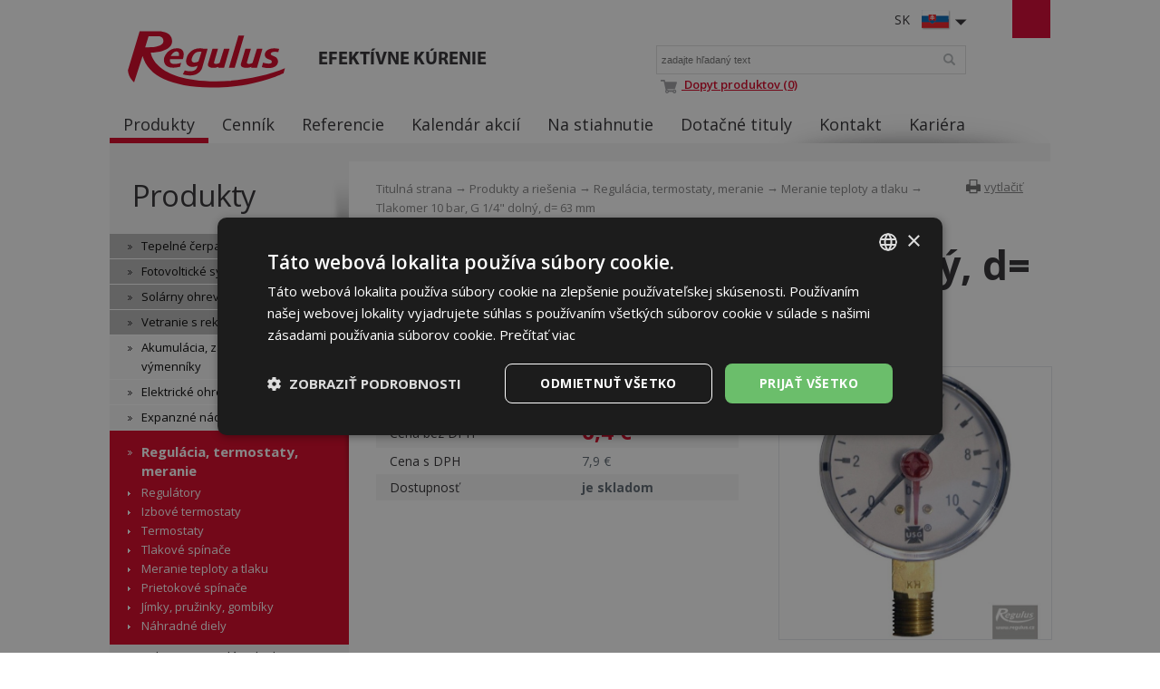

--- FILE ---
content_type: text/html; charset=utf-8
request_url: https://www.regulus.sk/sk/tlakomer-10-bar-g-1-4-dolny-d-63-mm
body_size: 7109
content:
<!DOCTYPE html>
<html lang="sk">
<head>
<meta charset="utf-8">
<title>Tlakomer 10 bar, G 1/4&quot; dolný, d= 63 mm : Regulus</title>
<meta name="description" content="Tlakomer 10 bar, G 1/4&quot; dolný, d= 63 mm, Meranie teploty a tlaku, Regulácia, termostaty, meranie, Produkty a riešenia, Regulus">
<meta name="keywords" content="Tlakomer 10 bar, G 1/4&quot; dolný, d= 63 mm">
<meta name="author" content="Regulus">
<meta name="generator" content="Topinfo CMS, www.topinfocms.cz">
<meta name="msvalidate.01" content="D3D8E4BF303FE05417359DDFAB735EB6" />
<meta name="seznam-wmt" content="n321IQuUYnEF8lUp1Ca7knH22qNfcU9B" />
<meta name="robots" content="index, follow, max-snippet:320, max-image-preview:large">
<link rel="canonical" href="https://www.regulus.sk/sk/tlakomer-10-bar-g-1-4-dolny-d-63-mm">
<link rel="alternate" href="https://www.regulus.cz/cz/tlakomer-10-bar-g-1-4-dolni-d-63-mm" hreflang="cs">
<link rel="alternate" href="https://www.regulus.eu/en/pressure-gauge-10-bar-d-63mm-g-1-4-bottom-conn" hreflang="en">
<link rel="alternate" href="https://www.regulus.sk/sk/tlakomer-10-bar-g-1-4-dolny-d-63-mm" hreflang="sk">
<link rel="alternate" href="https://www.regulusromtherm.ro/ro/manometru-10-bari-d-63mm-g-1-4-racord-radial" hreflang="ro">
<link rel="alternate" href="https://www.regulus.eu/en/pressure-gauge-10-bar-d-63mm-g-1-4-bottom-conn" hreflang="x-default">
<script type="text/javascript">
var TCO = {"lang":"sk","page":"product.999","dir":"","plugins":{"to_top":{"top":"body"}}}, lang = TCO.lang;
</script>
<script>
window.dataLayer = window.dataLayer || [];
function gtag(){dataLayer.push(arguments);}
gtag("js", new Date());
gtag("config", "G-B4FN6W4NNJ");
</script>
<script src="https://www.googletagmanager.com/gtag/js?id=G-B4FN6W4NNJ" async></script>
<meta content="y71u45jjdbyzpz6e4lj8l7fzianiml" name="facebook-domain-verification">
<meta property="og:description" content="Tlakomer 10 bar, G 1/4&quot; dolný, d= 63 mm, Meranie teploty a tlaku, Regulácia, termostaty, meranie, Produkty a riešenia, Regulus">
<meta property="og:title" content="Tlakomer 10 bar, G 1/4&quot; dolný, d= 63 mm">
<meta property="og:image" content="https://www.regulus.sk/img/_/product.999/3822_6.jpg">
<link href="/favicon.ico" rel="icon">
<link rel="stylesheet" href="/project.css?1746562633" type="text/css" media="screen">
<link rel="stylesheet" href="/user.css?1765953067" type="text/css" media="screen">
<script src="https://umami.regulus.cz/script.js" defer data-website-id="9af2a375-56fd-4b85-a743-7f249265dd3c"></script>
<!--[if lt IE 9]>
<script src="/cms/js/html5shiv.min.js?1405238094"></script>
<![endif]-->
<script src="/cms/js/jquery-1.12.4.min.js?1471006091"></script>
<script src="/cms/js/jquery-migrate-1.4.1.min.js?1471005398"></script>
<script src="/cms/js/main.min.js?1601531056"></script>
<script src="/cms/jquery-plugins/fancybox-2.1.5/lib/jquery.mousewheel-3.0.6.pack.js?1371168748"></script>
<script src="/cms/jquery-plugins/fancybox-2.1.5/source/jquery.fancybox.pack.js?1371168748"></script>
<script src="/cms/jquery-plugins/fancybox-2.1.5/source/helpers/jquery.fancybox-buttons.min.js?1483622130"></script>
<script src="/cms/jquery-plugins/fancybox-2.1.5/source/helpers/jquery.fancybox-thumbs.min.js?1483622089"></script>
<script src="/cms/jquery-plugins/jquery.scrollTo-min.js?1508395336" async></script>
<script src="/cms/jquery-plugins/jquery.scrolltotop.min.js?1508395191" async></script>
<script src="/cms/js/catalog.effects.class.min.js?1446632602"></script>
<script src="/project.js?1715598049"></script>
<script type="text/javascript">
var dataLayer=[];
</script>


<script type="text/javascript">
(function(w,d,s,l,i){w[l]=w[l]||[];w[l].push({'gtm.start':new Date().getTime(),event:'gtm.js'});var f=d.getElementsByTagName(s)[0],j=d.createElement(s),dl=l!="dataLayer"?'&l='+l:'';j.async=true;j.src='https://www.googletagmanager.com/gtm.js?id='+i+dl;f.parentNode.insertBefore(j,f);})(window,document,'script',"dataLayer","GTM-P9Z5V4N");
</script>

</head>
<body class="body">
<noscript><iframe src="https://www.googletagmanager.com/ns.html?id=GTM-P9Z5V4N" height="0" width="0" style="display:none;visibility:hidden"></iframe></noscript>
<div id="wrapper" class="page_product.999">
	<div id="main">

		<div id="main-in">

		<header id="header"><div id="header-in">
		<div id="logo-wrapper"><a href="/" id="logo"><img src="/img/sys/Logo-Regulus.svg" alt="logo Regulus - efektívne kúrenie" title="Regulus.sk - úsporné a efektívne kúrenie a ohrev vody. Široká ponuka tepelných čerpadiel, solárnych panelov a ďalších produktov."></a></div>
<div id="claim">Efektívne kúrenie</div>
<div id="langs">
<div class="lang-sk"><span>SK</span></div>
</div>
<ul id="langs-box" style="display: none;">
<li><a href="https://www.regulus.cz/" title="CZ"><span>CZ</span></a><a href="https://www.regulus.cz/" title="CZ"><img src="/img/sys/ico_czflag.png" width="32" height="22" alt="CZ" title="CZ" /></a></li>
<li><a href="https://www.regulus.eu/" title="EN"><span>EN</span></a><a href="https://www.regulus.eu/" title="EN"><img src="/img/sys/ico_enflag.png" width="32" height="22" alt="EN" title="EN" /></a></li>
<li><a href="http://www.regulus.cz/de/" title="DE"><span>DE</span></a><a href="http://www.regulus.cz/de/" title="DE"><img src="/img/sys/ico_deflag.png" width="32" height="22" alt="DE" title="DE" /></a></li>
<li><a href="https://www.regulusromtherm.ro/" title="RO"><span>RO</span></a><a href="https://www.regulusromtherm.ro/" title="RO"><img src="/img/sys/ico_roflag.png" width="32" height="22" alt="RO" title="RO" /></a></li>
<li><a href="https://www.regulus-russia.ru/" title="RU"><span>RU</span></a><a href="https://www.regulus-russia.ru/" title="RU"><img src="/img/sys/ico_ruflag.png" width="32" height="22" alt="RU" title="RU" /></a></li>
</ul>
<div id="searchform"><form action="/sk/search"><fieldset><label for="searchword" class="no-css">Vyhľadávanie:</label> <input type="text" id="searchword" name="keyword" title="zadajte hľadaný text" placeholder="zadajte hľadaný text" /> <input type="submit" class="searchbutton" value="Vyhľadávanie" title="Vyhľadávanie" /></fieldset></form>

<a href="/sk/dopyt-produktov"><img class="topIco2" src="/img/sys/ico_cart.png" alt="C" title="Dopyt produktov" /> Dopyt produktov (0)</a>
</div>
<!--/searchform-->
<p></p>
<!--<div id="cart">{GEN.eshop.basket_overview.comment}</div>
<div id="logged">{GEN.logged.comment}</div>-->
<p><nav id="menu">
<ul class="menu-items-8"><li class="m-first active"><a href="/sk/produkty-a-riesenia" class="active" title="Produkty a riešenia"><span>Produkty</span></a></li>
<li><a href="/sk/cennik" title="Cenník"><span>Cenník</span></a></li>
<li><a href="/sk/referencie" title="Referencie"><span>Referencie</span></a></li>
<li><a href="/sk/kalendar-akcii" title="Kalendár akcií"><span>Kalendár akcií</span></a></li>
<li><a href="/sk/na-stiahnutie" title="Na stiahnutie"><span>Na stiahnutie</span></a></li>
<li><a href="/sk/dotacne-tituly" title="Dotačné tituly"><span>Dotačné tituly</span></a></li>
<li><a href="/sk/kontakty" title="Kontakt"><span>Kontakt</span></a></li>
<li class="m-last"><a href="/sk/kariera-v-regulus-technik" title="Kariéra v REGULUS - TECHNIK"><span>Kariéra</span></a></li></ul></nav>

</p>
<div class="clear"><!-- --></div>
		</div></header><!--/header-->

		<hr class="no-css" />

		<aside id="panel"><div id="panel-in">
		<span id="panel-shadow"><!-- --></span>
<div id="panel-nav"><h3 class="submenu-title"><a href="/sk/produkty-a-riesenia">Produkty</a></h3>
<div class="submenu">
<ul class="menu-items-16"><li class="m-first submenu-tepelna-cerpadla"><a href="/sk/tepelne-cerpadla" title="Tepelné čerpadlá"><span>Tepelné čerpadlá</span></a></li>
<li class="submenu-fve"><a href="/sk/fotovolticke-systemy" title="Fotovoltické systémy"><span>Fotovoltické systémy</span></a></li>
<li class="submenu-solarni-ohrev"><a href="/sk/solarny-ohrev" title="Solárny ohrev"><span>Solárny ohrev</span></a></li>
<li class="submenu-vetrani"><a href="/sk/vetranie-s-rekuperaciou-tepla" title="Vetranie s rekuperáciou tepla"><span>Vetranie s rekuperáciou tepla</span></a></li>
<li class="submenu-akumulace"><a href="/sk/akumulacia-zasobniky-vymenniky" title="Akumulácia, zásobníky, výmenníky"><span>Akumulácia, zásobníky, výmenníky</span></a></li>
<li class="submenu-el-topna-telesa"><a href="/sk/elektricka-topna-telesa" title="Elektrické ohrevné telesá"><span>Elektrické ohrevné telesá</span></a></li>
<li class="submenu-expanzni-nadoby"><a href="/sk/expanzne-nadoby" title="Expanzné nádoby"><span>Expanzné nádoby</span></a></li>
<li class="submenu-regulace active li-submenu"><a href="/sk/regulace-termostaty-mereni" class="active a-submenu" title="Regulácia, termostaty, meranie"><span>Regulácia, termostaty, meranie</span></a><ul><li class="m-first submenu-r-regulatory"><a href="/sk/regulatory" title="Regulátory"><span>Regulátory</span></a></li>
<li class="submenu-r-pokojove-termostaty"><a href="/sk/pokojove-termostaty" title="Izbové termostaty"><span>Izbové termostaty</span></a></li>
<li class="submenu-r-termostaty"><a href="/sk/termostaty" title="Termostaty"><span>Termostaty</span></a></li>
<li class="submenu-r-spinace-tlakove"><a href="/sk/tlakove-spinace" title="Tlakové spínače"><span>Tlakové spínače</span></a></li>
<li class="submenu-r-mereni active"><a href="/sk/mereni-teploty-a-tlaku" class="active" title="Meranie teploty a tlaku"><span>Meranie teploty a tlaku</span></a></li>
<li class="submenu-r-spinace-prutokove"><a href="/sk/prietokove-spinace" title="Prietokové spínače"><span>Prietokové spínače</span></a></li>
<li class="submenu-r-jimky-knofliky"><a href="/sk/jimky-pruzinky-gombiky" title="Jímky, pružinky, gombíky"><span>Jímky, pružinky, gombíky</span></a></li>
<li class="m-last submenu-reg-nd"><a href="/sk/nahradne-diely-reg" title="Náhradné diely"><span>Náhradné diely</span></a></li></ul></li>
<li class="submenu-ochrana"><a href="/sk/ochrana-a-regulace-kotlu" title="Ochrana a regulácia kotlov"><span>Ochrana a regulácia kotlov</span></a></li>
<li class="submenu-soucasti-otop-sys"><a href="/sk/soucasti-otopnych-systemu" title="Súčasti vykurovacích systémov"><span>Súčasti vykurovacích systémov</span></a></li>
<li class="submenu-chemie"><a href="/sk/chemia-kvapaliny-tesnenia" title="Chémia, kvapaliny, tesnenia"><span>Chémia, kvapaliny, tesnenia</span></a></li>
<li class="submenu-trubky"><a href="/sk/trubky-a-izolace" title="Rúrky a izolácie"><span>Rúrky a izolácie</span></a></li>
<li class="submenu-odk-hlinik"><a href="/sk/hlinikove-odkurenie-turbo-kotlov" title="Hliníkové odkúrenie turbo kotlov"><span>Hliníkové odkúrenie turbo kotlov</span></a></li>
<li class="submenu-odk-kondenzacni"><a href="/sk/polypropylenove-odkurenie-pre-kondenzacne-kotly" title="Polypropylénové odkúrenie pre kondenzačné kotly"><span>PP odkúrenie kond. kotlov</span></a></li>
<li class="submenu-vyprodej"><a href="/sk/vypredaj" title="Výpredaj"><span>Výpredaj</span></a></li>
<li class="m-last submenu-produkty-archiv"><a href="/sk/archiv" title="Archív"><span>Archív</span></a></li></ul></div>

</div>

<div class="panel-box pb1">
	<h3>Newsletter</h3>

	<ul>
		<li><a href="/sk/prihlasenie-k-odoberani-informacneho-newsletteru">Prihlásenie k odoberaniu informačného newsletteru</a></li>
		<li><a href="/sk/odhlaseni-z-odebirani-informacniho-newsletteru">Odhlásenie z odoberania informačného newslettera</a></li>
		
	</ul>
</div>
		</div></aside><!--/panel-->

		<hr class="no-css" />

		<section id="content"><div id="content-in">
		<div id="navbox">
<div id="navigace"><a href="javascript:window.print()" class="ico-print" rel="nofollow" title="vytlačiť">vytlačiť</a></div>
<div id="cesta"><a href="/">Titulná strana</a> &rarr; <a href="/sk/produkty-a-riesenia">Produkty a riešenia</a> &rarr; <a href="/sk/regulace-termostaty-mereni">Regulácia, termostaty, meranie</a> &rarr; <a href="/sk/mereni-teploty-a-tlaku">Meranie teploty a tlaku</a> &rarr; Tlakomer 10 bar, G 1/4" dolný, d= 63 mm</div>
<div class="clear"><!-- --></div>
</div>
<h1 class="nadpis">Tlakomer 10 bar, G 1/4" dolný, d= 63 mm</h1>



<div id="product-detail" class="object-detail">
  <div class="object-info-wrapper">

    <div class="object-info-right">
<div class="object-photo"><div class="object-photo-in">
<a href="/img/_/product.999/3822_6.jpg" class="fancybox"><img src="/img/_/product.999/3822_6.jpg" width="675" height="675" alt="Photo: Tlakomer 10 bar, G 1/4&quot; dolný, d= 63 mm" title="Tlakomer 10 bar, G 1/4&quot; dolný, d= 63 mm" /><span><!-- --></span></a>

</div></div>




    </div>
    <div class="object-info">


      <div class="object-items singleitem">
<div id="product-detail-price-table-wrapper" class="object-price-table-wrapper"><table summary=""><tbody><tr class="product-prop-objc"><th>Obj. kód</th>
<td><span class="product-sku">3822</span></td>
</tr>
<tr class="product-prop-cena"><th>Cena bez DPH</th>
<td><span class="object-price">6,4 €</span></td>
</tr>
<tr class="product-prop-cena_sdph"><th>Cena s&nbsp;DPH</th>
<td><span class="object-cena_sdph">7,9 €</span></td>
</tr>
<tr class="product-prop-dostupnost"><th>Dostupnosť</th>
<td><div class="object-availability"><strong class="object-availability-je-skladom"><span>je skladom</span></strong></div></td>
</tr>
</tbody>
</table>
</div>
      </div>
    </div>
    <div class="clear"><!-- --></div>
<div class="object-params-table"><div id="product-detail-params-table-wrapper" class="object-params-table-wrapper"><table summary=""><tbody><tr class="product-prop-oznaceni"><th>Označenie</th>
<td>MR63010BB</td>
</tr>
<tr class="product-prop-par_zpusob_montaze"><th>Spôsob montáže</th>
<td>do návarku</td>
</tr>
<tr class="product-prop-par_tlak"><th>Tlak</th>
<td>10 bar</td>
</tr>
<tr class="product-prop-objc"><th>Obj. kód</th>
<td><span class="product-sku">3822</span></td>
</tr>
<tr class="product-prop-mj"><th>Jednotky</th>
<td>ks</td>
</tr>
<tr class="product-prop-forma_baleni"><th>Balenie</th>
<td>PE sáčok</td>
</tr>
<tr class="product-prop-rozmery"><th>Rozmery balenia</th>
<td>8 x 3 x 6 cm</td>
</tr>
<tr class="product-prop-hmotnost"><th>Hmotnosť (vrátane balenia)</th>
<td>0,11 kg</td>
</tr>
<tr class="product-prop-hromadne_baleni_typ"><th>Typ hromadného balenia</th>
<td>kartón</td>
</tr>
<tr class="product-prop-hromadne_baleni"><th>Počet jednotiek v&nbsp;hromadnom balení</th>
<td>60</td>
</tr>
</tbody>
</table>
</div></div>
    <div class="clear"><!-- --></div>
  </div>


<div id="product-detail-related-products-accessory" class="object-related-wrapper related-products-wrapper">
<h2 class="title"></h2>
<div id="related-accessory-product-list" class="object-list">
<div class="col-statusbar"><div class="block_statusbar"></div></div>
<div class="col-objects_preview"><div class="block_objects_preview"></div></div>
<div class="col-filters"><div class="block_filters"></div></div>
<div class="col-order"><div class="block_order"></div></div>
<div class="col-variant_switcher"><div class="block_variant_switcher"></div></div>
<div class="col-items_per_page"><div class="block_items_per_page"></div></div>
<div class="col-top_browsing"><div class="block_top_browsing"></div></div>
<div class="clear"><!-- --></div>

<div class="block_items"><div class="object-item product-item" id="object-anchor-related-accessory-product-2810"><div class="object-item-in product-item-in"><article>
<div class="object-photo">
<a href="/sk/t-kus-redukovany-1-2-f-x-1-4-f-x-1-2-m" class="gevent-photo"><img src="/img/_/product.2810/16170_2_tn.jpg" width="200" height="200" alt="Picture: T-kus redukovaný 1/2&quot; F x 1/4&quot; F x 1/2&quot; M" title="T-kus redukovaný 1/2&quot; F x 1/4&quot; F x 1/2&quot; M" /></a>
</div>
<div class="object-meta-wrapper">
<div class="object-title"><h2><a href="/sk/t-kus-redukovany-1-2-f-x-1-4-f-x-1-2-m">T-kus redukovaný 1/2" F x 1/4" F x 1/2" M</a></h2></div>
<div class="object-desc">pre inštaláciu tlakomera a&nbsp;1/2" jímky</div>
<div class="object-prices-wrapper">
<div class="object-price"><span>4,2 €</span></div>
</div>
<div class="object-availability-wrapper">
<div class="object-availability" title="je skladom"><span>je skladom</span></div>
</div>
<div class="object-buttons-wrapper">
<div class="object-detail-link"><a href="/sk/t-kus-redukovany-1-2-f-x-1-4-f-x-1-2-m" class="p-button gevent-button"><span>Detail</span></a></div>
</div>
</div>
<div class="clear"><!-- --></div>


</article></div></div><div class="clear"><!-- --></div>
</div>
<div class="col-bottom_browsing"><div class="block_bottom_browsing"></div></div>
<div class="clear"><!-- --></div>

</div>
<div class="clear"><!-- --></div>

</div>

</div>


		<div class="clear"><!-- --></div>
		</div></section><!--/content-->

		<div class="clear"><!-- --></div>

		</div><!--/main-in-->

	</div><!--/main-->

	<hr class="no-css" />

	<footer id="footer"><div id="footer-in">
	<div id="footer-boxes">
<div class="footer-box fb1">
<h3>Kontakt</h3>
<div class="business" itemscope="" itemtype="http://schema.org/LocalBusiness">
<div class="CompanyName" itemprop="name"><strong>REGULUS-TECHNIK, s. r. o.</strong></div>
<div class="CompanyLocation" itemprop="address" itemscope="" itemtype="http://schema.org/PostalAddress"><span itemprop="streetAddress">Strojnícka 7G/14147</span> <span itemprop="postalCode">080 01</span> <span itemprop="addressRegion">Prešov</span><br /> Tel.: <span itemprop="telephone"> +421-51-333 70 00</span> <span itemprop="addressCountry">Slovensko</span></div>
</div>
<a href="/">www.regulus.sk</a><br /><br />
<div class="openingTab">
<div id="todayHoursContainer"><strong>Otvorené:</strong><br /> <span class="short time">Po-Pia<span style="padding-left: 20px;"></span>7.30–16.30</span><br /><br /></div>
</div>
<div class="fl"><a href="/sk/napiste-nam" class="link-button">Napíšte nám</a></div>
<div class="clear"><!-- --></div>
<br />
&copy; Copyright Regulus s r.o. 2015-2026 | <a href="http://www.topinfo.cz/" class="cmslink" onclick="return!window.open(this.href);" title="Digitálne riešenia pre váš rast">Topinfo DIGITAL</a></div>
<div class="footer-box fb2">
<h3>Navigácia</h3>
<ul>
<li><a href="/sk/produkty-a-riesenia">Produkty</a></li>
<li><a href="/sk/cennik">Cenník</a></li>
<li><a href="/sk/referencie">Referencie</a></li>
<li><a href="/sk/kalendar-akcii">Kalendár akcií</a></li>
<li><a href="/sk/na-stiahnutie">Na stiahnutie</a></li>
<li><a href="/sk/kontakty">Kontakty</a></li>
<li><a href="/sk/o-nas">O nás</a></li>
<li><a href="/sk/mapa-stranek">MAPA WEBU</a></li>
</ul>
</div>
<div class="footer-box fb3">
<h3>Produkty</h3>
<a href="/sk/tepelne-cerpadla">Tepelné čerpadlá</a> <a href="/sk/solarny-ohrev">Solárny ohrev</a> <a href="/sk/vetranie-s-rekuperaciou-tepla">Vetranie s rekuperáciou tepla</a> <a href="/sk/akumulacia-zasobniky-vymenniky">Akumulácia, zásobníky, výmenníky</a> <a href="/sk/elektricka-topna-telesa">Elektrické ohrevné telesá</a> <a href="/sk/expanzne-nadoby">Expanzné nádoby</a> <a href="/sk/regulace-termostaty-mereni">Regulácia, termostaty, meranie</a> <a href="/sk/ochrana-a-regulace-kotlu">Ochrana a regulácia kotlov</a> <a href="/sk/soucasti-otopnych-systemu">Súčasti vykurovacích systémov</a> <a href="/sk/produkty-a-riesenia">Všetky produkty...</a></div>
<div class="footer-box fb4">
<div id="social"><a href="https://www.instagram.com/regulus.slovensko/" id="insta" target="_blank"><!-- --></a> <a href="https://www.facebook.com/RegulusTechnikSro/" id="facebook" target="_blank"><!-- --></a> <a href="https://www.youtube.com/user/regulussro1" id="youtube" target="_blank"><!-- --></a> </div>
<a href="/?download=certifikaty/certifikat-iso-9001_cz.pdf" id="eurocert">Eurocert</a><br />
<a href="http://www.toplist.sk/none"><script language="JavaScript" type="text/javascript">
<!--
document.write('<img style="float:right;padding-left:15px" src="https://toplist.sk/count.asp?id=1256759&amp;logo=mc&amp;http='+escape(document.referrer)+'&amp;t='+escape(document.title)+
'&amp;start=531143&amp;wi='+escape(window.screen.width)+'&amp;he='+escape(window.screen.height)+'&amp;cd='+escape(window.screen.colorDepth)+'" width="88" height="60" border=0 alt="TOPlist" />');
//--></script></a><noscript><img style="float:right;padding-left:15px" src="https://toplist.sk/count.asp?id=1256759&amp;logo=mc&amp;start=531143" border="0"
alt="TOPlist" width="88" height="60" /></noscript>
</div>
<div id="footer-claim">Efektívne kúrenie</div>
</div>
	</div></footer><!--/footer-->	
	
</div><!--/wrapper-->
<script type="text/javascript">
(function(){var data=[{"media":"screen","href":"\/cms\/jquery-plugins\/fancybox-2.1.5\/source\/jquery.fancybox.min.css?1483622389"},{"media":"screen","href":"\/cms\/jquery-plugins\/fancybox-2.1.5\/source\/helpers\/jquery.fancybox-buttons.min.css?1483622186"},{"media":"screen","href":"\/cms\/jquery-plugins\/fancybox-2.1.5\/source\/helpers\/jquery.fancybox-thumbs.min.css?1483622176"},{"media":"print","href":"\/print.css?1363619838"},{"media":"screen, projection","href":"\/user.css?69&amp;__version=1765953067"}],h=document.getElementsByTagName("link")[0],i,n;for (i=0;i<data.length;i++){n=document.createElement("link");n.rel="stylesheet";n.type="text/css";n.href=data[i].href;n.media=data[i].media||"all";if(data[i].id){n.id=data[i].id}h.parentNode.insertBefore(n,h);}})();
</script>
<script type="text/javascript"><!--
$(function(){(function(){var sets={minWidth:50,minHeight:50},clAL=function(current,previous){current.content.data('ready',0);},clAS=function(current,previous){this.content[0].contentWindow.document.location.hash+='';};sets.live=false;$('a.fancybox').each(function(){var $obj=$(this),fset={},fdset=$obj.data('fancybox-sets')||$obj.data('fancybox');if(window.TCO&&TCO.gallery_id&&$obj.data('gpic-id')){var $gobj=$('#'+TCO.gallery_id+' a[data-pic-id="'+$obj.data('gpic-id')+'"]');if($gobj.length){$obj.on('click',function(){$gobj.trigger('click.ext');return false;});return;}}
$.extend(fset,sets);if(typeof(fdset)==='object'){$.extend(fset,fdset);}
if($obj.hasClass('iframe')){fset.type='iframe';}
if(fset.type==='iframe'&&$obj.attr('href').indexOf('#')>=0){fset.afterLoad=clAL;fset.afterShow=clAS;}
$obj.fancybox(fset);});})();new CatalogPacker($("#related-accessory-product-list"),{"button_class_item":"pack-controller-wrapper","packed_title":"Ďalšie","unpacked_text":"Zabaliť","visible":3,"item_class":"object-item","position":"last","button_class":"pack-controller","unpacked_class":"unpacked","button_as_item":false,"packed_text":"Ďalšie","packed_class":"packed","unpacked_title":"Zabaliť"});(function(){$('button.button-buy, input.button-buy').on('click',function(){var data_attr=$(this).data('eshop-order-input');if(data_attr){var input_obj=$(this).parents('form').find('input[type="text"][data-eshop-order-input="'+data_attr+'"]');if(!input_obj.length){input_obj=$(this).parents('form').find('input[type="hidden"][data-eshop-order-input="'+data_attr+'"]');}
if(input_obj.length&&!input_obj.val()){input_obj.val('1');}}});})();$('#searchword').each(function(){var text_alert='Zadajte výraz pre vyhľadávanie!';var search_input=$(this);search_input.parents('form').bind('submit',function(){if(search_input.val()==''){alert(text_alert);return false;}
return true;});})});
// --></script>
</body>
</html>
